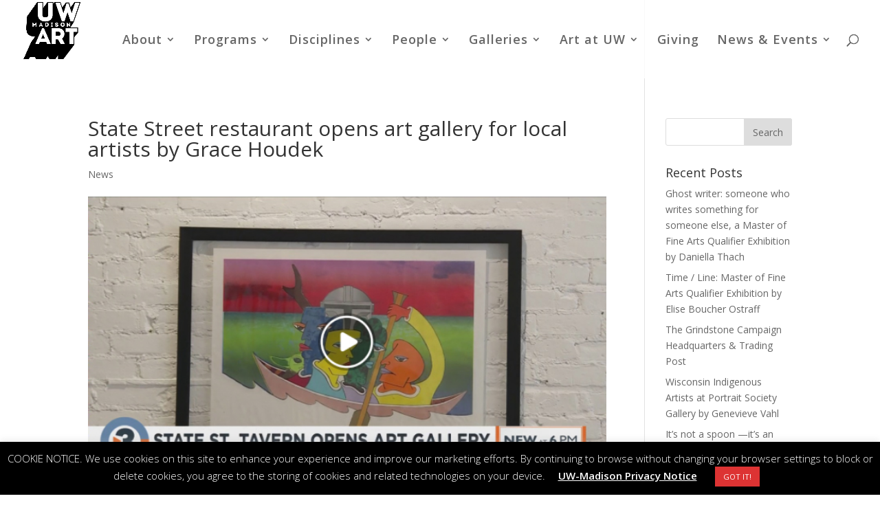

--- FILE ---
content_type: text/html; charset=UTF-8
request_url: https://art.wisc.edu/2021/05/15/state-street-restaurant-opens-art-gallery-for-local-artists-by-grace-houdek/
body_size: 69199
content:
<!DOCTYPE html>
<html lang="en-US">
<head>
	<meta charset="UTF-8" />
<meta http-equiv="X-UA-Compatible" content="IE=edge">
	<link rel="pingback" href="https://art.wisc.edu/xmlrpc.php" />

	<script type="text/javascript">
		document.documentElement.className = 'js';
	</script>

	<script>var et_site_url='https://art.wisc.edu';var et_post_id='15657';function et_core_page_resource_fallback(a,b){"undefined"===typeof b&&(b=a.sheet.cssRules&&0===a.sheet.cssRules.length);b&&(a.onerror=null,a.onload=null,a.href?a.href=et_site_url+"/?et_core_page_resource="+a.id+et_post_id:a.src&&(a.src=et_site_url+"/?et_core_page_resource="+a.id+et_post_id))}
</script><meta name='robots' content='index, follow, max-image-preview:large, max-snippet:-1, max-video-preview:-1' />

	<!-- This site is optimized with the Yoast SEO plugin v26.8 - https://yoast.com/product/yoast-seo-wordpress/ -->
	<title>State Street restaurant opens art gallery for local artists by Grace Houdek - UW ART</title>
	<link rel="canonical" href="https://art.wisc.edu/2021/05/15/state-street-restaurant-opens-art-gallery-for-local-artists-by-grace-houdek/" />
	<meta property="og:locale" content="en_US" />
	<meta property="og:type" content="article" />
	<meta property="og:title" content="State Street restaurant opens art gallery for local artists by Grace Houdek - UW ART" />
	<meta property="og:description" content="MADISON, Wis. — A state street tavern is transforming the building next door into an art gallery for local, young artists. 107 State Street, an upscale pub in downtown Madison, ...read more →" />
	<meta property="og:url" content="https://art.wisc.edu/2021/05/15/state-street-restaurant-opens-art-gallery-for-local-artists-by-grace-houdek/" />
	<meta property="og:site_name" content="UW ART" />
	<meta property="article:published_time" content="2021-05-15T17:00:48+00:00" />
	<meta property="article:modified_time" content="2024-10-04T14:34:47+00:00" />
	<meta property="og:image" content="https://merit-www.education.wisc.edu/artdev/wp-content/uploads/sites/3/2021/06/videostill.jpg" />
	<meta property="og:image:width" content="667" />
	<meta property="og:image:height" content="375" />
	<meta property="og:image:type" content="image/jpeg" />
	<meta name="author" content="sweep" />
	<meta name="twitter:card" content="summary_large_image" />
	<meta name="twitter:label1" content="Written by" />
	<meta name="twitter:data1" content="sweep" />
	<meta name="twitter:label2" content="Est. reading time" />
	<meta name="twitter:data2" content="1 minute" />
	<script type="application/ld+json" class="yoast-schema-graph">{"@context":"https://schema.org","@graph":[{"@type":"Article","@id":"https://art.wisc.edu/2021/05/15/state-street-restaurant-opens-art-gallery-for-local-artists-by-grace-houdek/#article","isPartOf":{"@id":"https://art.wisc.edu/2021/05/15/state-street-restaurant-opens-art-gallery-for-local-artists-by-grace-houdek/"},"author":{"name":"sweep","@id":"https://art.wisc.edu/#/schema/person/f84b79d67a788e48eeb5e23fe8521da9"},"headline":"State Street restaurant opens art gallery for local artists by Grace Houdek","datePublished":"2021-05-15T17:00:48+00:00","dateModified":"2024-10-04T14:34:47+00:00","mainEntityOfPage":{"@id":"https://art.wisc.edu/2021/05/15/state-street-restaurant-opens-art-gallery-for-local-artists-by-grace-houdek/"},"wordCount":222,"image":{"@id":"https://art.wisc.edu/2021/05/15/state-street-restaurant-opens-art-gallery-for-local-artists-by-grace-houdek/#primaryimage"},"thumbnailUrl":"https://merit-www.education.wisc.edu/artdev/wp-content/uploads/sites/3/2021/06/videostill.jpg","keywords":["Art Alumni","exhibition","Student Art","Undergrads"],"articleSection":["News"],"inLanguage":"en-US"},{"@type":"WebPage","@id":"https://art.wisc.edu/2021/05/15/state-street-restaurant-opens-art-gallery-for-local-artists-by-grace-houdek/","url":"https://art.wisc.edu/2021/05/15/state-street-restaurant-opens-art-gallery-for-local-artists-by-grace-houdek/","name":"State Street restaurant opens art gallery for local artists by Grace Houdek - UW ART","isPartOf":{"@id":"https://art.wisc.edu/#website"},"primaryImageOfPage":{"@id":"https://art.wisc.edu/2021/05/15/state-street-restaurant-opens-art-gallery-for-local-artists-by-grace-houdek/#primaryimage"},"image":{"@id":"https://art.wisc.edu/2021/05/15/state-street-restaurant-opens-art-gallery-for-local-artists-by-grace-houdek/#primaryimage"},"thumbnailUrl":"https://merit-www.education.wisc.edu/artdev/wp-content/uploads/sites/3/2021/06/videostill.jpg","datePublished":"2021-05-15T17:00:48+00:00","dateModified":"2024-10-04T14:34:47+00:00","author":{"@id":"https://art.wisc.edu/#/schema/person/f84b79d67a788e48eeb5e23fe8521da9"},"breadcrumb":{"@id":"https://art.wisc.edu/2021/05/15/state-street-restaurant-opens-art-gallery-for-local-artists-by-grace-houdek/#breadcrumb"},"inLanguage":"en-US","potentialAction":[{"@type":"ReadAction","target":["https://art.wisc.edu/2021/05/15/state-street-restaurant-opens-art-gallery-for-local-artists-by-grace-houdek/"]}]},{"@type":"ImageObject","inLanguage":"en-US","@id":"https://art.wisc.edu/2021/05/15/state-street-restaurant-opens-art-gallery-for-local-artists-by-grace-houdek/#primaryimage","url":"https://merit-www.education.wisc.edu/artdev/wp-content/uploads/sites/3/2021/06/videostill.jpg","contentUrl":"https://merit-www.education.wisc.edu/artdev/wp-content/uploads/sites/3/2021/06/videostill.jpg","width":667,"height":375,"caption":"Video still from the Channell 3000 News feature."},{"@type":"BreadcrumbList","@id":"https://art.wisc.edu/2021/05/15/state-street-restaurant-opens-art-gallery-for-local-artists-by-grace-houdek/#breadcrumb","itemListElement":[{"@type":"ListItem","position":1,"name":"Home","item":"https://merit-www.education.wisc.edu/artdev/"},{"@type":"ListItem","position":2,"name":"State Street restaurant opens art gallery for local artists by Grace Houdek"}]},{"@type":"WebSite","@id":"https://art.wisc.edu/#website","url":"https://art.wisc.edu/","name":"UW ART","description":"UW-Madison Art Department","potentialAction":[{"@type":"SearchAction","target":{"@type":"EntryPoint","urlTemplate":"https://art.wisc.edu/?s={search_term_string}"},"query-input":{"@type":"PropertyValueSpecification","valueRequired":true,"valueName":"search_term_string"}}],"inLanguage":"en-US"},{"@type":"Person","@id":"https://art.wisc.edu/#/schema/person/f84b79d67a788e48eeb5e23fe8521da9","name":"sweep","image":{"@type":"ImageObject","inLanguage":"en-US","@id":"https://art.wisc.edu/#/schema/person/image/","url":"https://secure.gravatar.com/avatar/48496d8f4f88216c0f6823d2ae97cbdfc59f59e6f3f4d5e91c5bbbfe0b494204?s=96&d=mm&r=g","contentUrl":"https://secure.gravatar.com/avatar/48496d8f4f88216c0f6823d2ae97cbdfc59f59e6f3f4d5e91c5bbbfe0b494204?s=96&d=mm&r=g","caption":"sweep"},"url":"https://art.wisc.edu/author/sweep/"}]}</script>
	<!-- / Yoast SEO plugin. -->


<link rel='dns-prefetch' href='//merit-www.education.wisc.edu' />
<link rel='dns-prefetch' href='//fonts.googleapis.com' />
<link rel="alternate" type="application/rss+xml" title="UW ART &raquo; Feed" href="https://art.wisc.edu/feed/" />
<link rel="alternate" type="application/rss+xml" title="UW ART &raquo; Comments Feed" href="https://art.wisc.edu/comments/feed/" />
<link rel="alternate" type="text/calendar" title="UW ART &raquo; iCal Feed" href="https://art.wisc.edu/events/?ical=1" />
<link rel="alternate" title="oEmbed (JSON)" type="application/json+oembed" href="https://art.wisc.edu/wp-json/oembed/1.0/embed?url=https%3A%2F%2Fart.wisc.edu%2F2021%2F05%2F15%2Fstate-street-restaurant-opens-art-gallery-for-local-artists-by-grace-houdek%2F" />
<link rel="alternate" title="oEmbed (XML)" type="text/xml+oembed" href="https://art.wisc.edu/wp-json/oembed/1.0/embed?url=https%3A%2F%2Fart.wisc.edu%2F2021%2F05%2F15%2Fstate-street-restaurant-opens-art-gallery-for-local-artists-by-grace-houdek%2F&#038;format=xml" />
<meta content="Divi v.4.9.10" name="generator"/><style id='wp-img-auto-sizes-contain-inline-css' type='text/css'>
img:is([sizes=auto i],[sizes^="auto," i]){contain-intrinsic-size:3000px 1500px}
/*# sourceURL=wp-img-auto-sizes-contain-inline-css */
</style>
<link rel='stylesheet' id='wp-block-library-css' href='https://art.wisc.edu/wp-includes/css/dist/block-library/style.min.css?ver=6.9' type='text/css' media='all' />
<style id='global-styles-inline-css' type='text/css'>
:root{--wp--preset--aspect-ratio--square: 1;--wp--preset--aspect-ratio--4-3: 4/3;--wp--preset--aspect-ratio--3-4: 3/4;--wp--preset--aspect-ratio--3-2: 3/2;--wp--preset--aspect-ratio--2-3: 2/3;--wp--preset--aspect-ratio--16-9: 16/9;--wp--preset--aspect-ratio--9-16: 9/16;--wp--preset--color--black: #000000;--wp--preset--color--cyan-bluish-gray: #abb8c3;--wp--preset--color--white: #ffffff;--wp--preset--color--pale-pink: #f78da7;--wp--preset--color--vivid-red: #cf2e2e;--wp--preset--color--luminous-vivid-orange: #ff6900;--wp--preset--color--luminous-vivid-amber: #fcb900;--wp--preset--color--light-green-cyan: #7bdcb5;--wp--preset--color--vivid-green-cyan: #00d084;--wp--preset--color--pale-cyan-blue: #8ed1fc;--wp--preset--color--vivid-cyan-blue: #0693e3;--wp--preset--color--vivid-purple: #9b51e0;--wp--preset--gradient--vivid-cyan-blue-to-vivid-purple: linear-gradient(135deg,rgb(6,147,227) 0%,rgb(155,81,224) 100%);--wp--preset--gradient--light-green-cyan-to-vivid-green-cyan: linear-gradient(135deg,rgb(122,220,180) 0%,rgb(0,208,130) 100%);--wp--preset--gradient--luminous-vivid-amber-to-luminous-vivid-orange: linear-gradient(135deg,rgb(252,185,0) 0%,rgb(255,105,0) 100%);--wp--preset--gradient--luminous-vivid-orange-to-vivid-red: linear-gradient(135deg,rgb(255,105,0) 0%,rgb(207,46,46) 100%);--wp--preset--gradient--very-light-gray-to-cyan-bluish-gray: linear-gradient(135deg,rgb(238,238,238) 0%,rgb(169,184,195) 100%);--wp--preset--gradient--cool-to-warm-spectrum: linear-gradient(135deg,rgb(74,234,220) 0%,rgb(151,120,209) 20%,rgb(207,42,186) 40%,rgb(238,44,130) 60%,rgb(251,105,98) 80%,rgb(254,248,76) 100%);--wp--preset--gradient--blush-light-purple: linear-gradient(135deg,rgb(255,206,236) 0%,rgb(152,150,240) 100%);--wp--preset--gradient--blush-bordeaux: linear-gradient(135deg,rgb(254,205,165) 0%,rgb(254,45,45) 50%,rgb(107,0,62) 100%);--wp--preset--gradient--luminous-dusk: linear-gradient(135deg,rgb(255,203,112) 0%,rgb(199,81,192) 50%,rgb(65,88,208) 100%);--wp--preset--gradient--pale-ocean: linear-gradient(135deg,rgb(255,245,203) 0%,rgb(182,227,212) 50%,rgb(51,167,181) 100%);--wp--preset--gradient--electric-grass: linear-gradient(135deg,rgb(202,248,128) 0%,rgb(113,206,126) 100%);--wp--preset--gradient--midnight: linear-gradient(135deg,rgb(2,3,129) 0%,rgb(40,116,252) 100%);--wp--preset--font-size--small: 13px;--wp--preset--font-size--medium: 20px;--wp--preset--font-size--large: 36px;--wp--preset--font-size--x-large: 42px;--wp--preset--spacing--20: 0.44rem;--wp--preset--spacing--30: 0.67rem;--wp--preset--spacing--40: 1rem;--wp--preset--spacing--50: 1.5rem;--wp--preset--spacing--60: 2.25rem;--wp--preset--spacing--70: 3.38rem;--wp--preset--spacing--80: 5.06rem;--wp--preset--shadow--natural: 6px 6px 9px rgba(0, 0, 0, 0.2);--wp--preset--shadow--deep: 12px 12px 50px rgba(0, 0, 0, 0.4);--wp--preset--shadow--sharp: 6px 6px 0px rgba(0, 0, 0, 0.2);--wp--preset--shadow--outlined: 6px 6px 0px -3px rgb(255, 255, 255), 6px 6px rgb(0, 0, 0);--wp--preset--shadow--crisp: 6px 6px 0px rgb(0, 0, 0);}:where(.is-layout-flex){gap: 0.5em;}:where(.is-layout-grid){gap: 0.5em;}body .is-layout-flex{display: flex;}.is-layout-flex{flex-wrap: wrap;align-items: center;}.is-layout-flex > :is(*, div){margin: 0;}body .is-layout-grid{display: grid;}.is-layout-grid > :is(*, div){margin: 0;}:where(.wp-block-columns.is-layout-flex){gap: 2em;}:where(.wp-block-columns.is-layout-grid){gap: 2em;}:where(.wp-block-post-template.is-layout-flex){gap: 1.25em;}:where(.wp-block-post-template.is-layout-grid){gap: 1.25em;}.has-black-color{color: var(--wp--preset--color--black) !important;}.has-cyan-bluish-gray-color{color: var(--wp--preset--color--cyan-bluish-gray) !important;}.has-white-color{color: var(--wp--preset--color--white) !important;}.has-pale-pink-color{color: var(--wp--preset--color--pale-pink) !important;}.has-vivid-red-color{color: var(--wp--preset--color--vivid-red) !important;}.has-luminous-vivid-orange-color{color: var(--wp--preset--color--luminous-vivid-orange) !important;}.has-luminous-vivid-amber-color{color: var(--wp--preset--color--luminous-vivid-amber) !important;}.has-light-green-cyan-color{color: var(--wp--preset--color--light-green-cyan) !important;}.has-vivid-green-cyan-color{color: var(--wp--preset--color--vivid-green-cyan) !important;}.has-pale-cyan-blue-color{color: var(--wp--preset--color--pale-cyan-blue) !important;}.has-vivid-cyan-blue-color{color: var(--wp--preset--color--vivid-cyan-blue) !important;}.has-vivid-purple-color{color: var(--wp--preset--color--vivid-purple) !important;}.has-black-background-color{background-color: var(--wp--preset--color--black) !important;}.has-cyan-bluish-gray-background-color{background-color: var(--wp--preset--color--cyan-bluish-gray) !important;}.has-white-background-color{background-color: var(--wp--preset--color--white) !important;}.has-pale-pink-background-color{background-color: var(--wp--preset--color--pale-pink) !important;}.has-vivid-red-background-color{background-color: var(--wp--preset--color--vivid-red) !important;}.has-luminous-vivid-orange-background-color{background-color: var(--wp--preset--color--luminous-vivid-orange) !important;}.has-luminous-vivid-amber-background-color{background-color: var(--wp--preset--color--luminous-vivid-amber) !important;}.has-light-green-cyan-background-color{background-color: var(--wp--preset--color--light-green-cyan) !important;}.has-vivid-green-cyan-background-color{background-color: var(--wp--preset--color--vivid-green-cyan) !important;}.has-pale-cyan-blue-background-color{background-color: var(--wp--preset--color--pale-cyan-blue) !important;}.has-vivid-cyan-blue-background-color{background-color: var(--wp--preset--color--vivid-cyan-blue) !important;}.has-vivid-purple-background-color{background-color: var(--wp--preset--color--vivid-purple) !important;}.has-black-border-color{border-color: var(--wp--preset--color--black) !important;}.has-cyan-bluish-gray-border-color{border-color: var(--wp--preset--color--cyan-bluish-gray) !important;}.has-white-border-color{border-color: var(--wp--preset--color--white) !important;}.has-pale-pink-border-color{border-color: var(--wp--preset--color--pale-pink) !important;}.has-vivid-red-border-color{border-color: var(--wp--preset--color--vivid-red) !important;}.has-luminous-vivid-orange-border-color{border-color: var(--wp--preset--color--luminous-vivid-orange) !important;}.has-luminous-vivid-amber-border-color{border-color: var(--wp--preset--color--luminous-vivid-amber) !important;}.has-light-green-cyan-border-color{border-color: var(--wp--preset--color--light-green-cyan) !important;}.has-vivid-green-cyan-border-color{border-color: var(--wp--preset--color--vivid-green-cyan) !important;}.has-pale-cyan-blue-border-color{border-color: var(--wp--preset--color--pale-cyan-blue) !important;}.has-vivid-cyan-blue-border-color{border-color: var(--wp--preset--color--vivid-cyan-blue) !important;}.has-vivid-purple-border-color{border-color: var(--wp--preset--color--vivid-purple) !important;}.has-vivid-cyan-blue-to-vivid-purple-gradient-background{background: var(--wp--preset--gradient--vivid-cyan-blue-to-vivid-purple) !important;}.has-light-green-cyan-to-vivid-green-cyan-gradient-background{background: var(--wp--preset--gradient--light-green-cyan-to-vivid-green-cyan) !important;}.has-luminous-vivid-amber-to-luminous-vivid-orange-gradient-background{background: var(--wp--preset--gradient--luminous-vivid-amber-to-luminous-vivid-orange) !important;}.has-luminous-vivid-orange-to-vivid-red-gradient-background{background: var(--wp--preset--gradient--luminous-vivid-orange-to-vivid-red) !important;}.has-very-light-gray-to-cyan-bluish-gray-gradient-background{background: var(--wp--preset--gradient--very-light-gray-to-cyan-bluish-gray) !important;}.has-cool-to-warm-spectrum-gradient-background{background: var(--wp--preset--gradient--cool-to-warm-spectrum) !important;}.has-blush-light-purple-gradient-background{background: var(--wp--preset--gradient--blush-light-purple) !important;}.has-blush-bordeaux-gradient-background{background: var(--wp--preset--gradient--blush-bordeaux) !important;}.has-luminous-dusk-gradient-background{background: var(--wp--preset--gradient--luminous-dusk) !important;}.has-pale-ocean-gradient-background{background: var(--wp--preset--gradient--pale-ocean) !important;}.has-electric-grass-gradient-background{background: var(--wp--preset--gradient--electric-grass) !important;}.has-midnight-gradient-background{background: var(--wp--preset--gradient--midnight) !important;}.has-small-font-size{font-size: var(--wp--preset--font-size--small) !important;}.has-medium-font-size{font-size: var(--wp--preset--font-size--medium) !important;}.has-large-font-size{font-size: var(--wp--preset--font-size--large) !important;}.has-x-large-font-size{font-size: var(--wp--preset--font-size--x-large) !important;}
/*# sourceURL=global-styles-inline-css */
</style>

<style id='classic-theme-styles-inline-css' type='text/css'>
/*! This file is auto-generated */
.wp-block-button__link{color:#fff;background-color:#32373c;border-radius:9999px;box-shadow:none;text-decoration:none;padding:calc(.667em + 2px) calc(1.333em + 2px);font-size:1.125em}.wp-block-file__button{background:#32373c;color:#fff;text-decoration:none}
/*# sourceURL=/wp-includes/css/classic-themes.min.css */
</style>
<link rel='stylesheet' id='cookie-law-info-css' href='https://art.wisc.edu/wp-content/plugins/cookie-law-info/legacy/public/css/cookie-law-info-public.css?ver=3.3.9.1' type='text/css' media='all' />
<link rel='stylesheet' id='cookie-law-info-gdpr-css' href='https://art.wisc.edu/wp-content/plugins/cookie-law-info/legacy/public/css/cookie-law-info-gdpr.css?ver=3.3.9.1' type='text/css' media='all' />
<link rel='stylesheet' id='social-widget-css' href='https://art.wisc.edu/wp-content/plugins/social-media-widget/social_widget.css?ver=6.9' type='text/css' media='all' />
<link rel='stylesheet' id='mc4wp-form-themes-css' href='https://art.wisc.edu/wp-content/plugins/mailchimp-for-wp/assets/css/form-themes.css?ver=4.11.1' type='text/css' media='all' />
<link rel='stylesheet' id='divi-style-css' href='https://art.wisc.edu/wp-content/themes/Divi/style.css?ver=4.9.10' type='text/css' media='all' />
<link rel='stylesheet' id='et-builder-googlefonts-cached-css' href='https://fonts.googleapis.com/css?family=Open+Sans:300,300italic,regular,italic,600,600italic,700,700italic,800,800italic&#038;subset=cyrillic,greek,vietnamese,latin,greek-ext,latin-ext,cyrillic-ext&#038;display=swap' type='text/css' media='all' />
<script type="text/javascript" src="https://art.wisc.edu/wp-includes/js/jquery/jquery.min.js?ver=3.7.1" id="jquery-core-js"></script>
<script type="text/javascript" src="https://art.wisc.edu/wp-includes/js/jquery/jquery-migrate.min.js?ver=3.4.1" id="jquery-migrate-js"></script>
<script type="text/javascript" id="cookie-law-info-js-extra">
/* <![CDATA[ */
var Cli_Data = {"nn_cookie_ids":[],"cookielist":[],"non_necessary_cookies":[],"ccpaEnabled":"","ccpaRegionBased":"","ccpaBarEnabled":"","strictlyEnabled":["necessary","obligatoire"],"ccpaType":"gdpr","js_blocking":"","custom_integration":"","triggerDomRefresh":"","secure_cookies":""};
var cli_cookiebar_settings = {"animate_speed_hide":"500","animate_speed_show":"500","background":"#000000","border":"#b1a6a6c2","border_on":"","button_1_button_colour":"#dd3333","button_1_button_hover":"#b12929","button_1_link_colour":"#fff","button_1_as_button":"1","button_1_new_win":"","button_2_button_colour":"#333","button_2_button_hover":"#292929","button_2_link_colour":"#ffffff","button_2_as_button":"","button_2_hidebar":"","button_3_button_colour":"#000","button_3_button_hover":"#000000","button_3_link_colour":"#fff","button_3_as_button":"1","button_3_new_win":"","button_4_button_colour":"#000","button_4_button_hover":"#000000","button_4_link_colour":"#62a329","button_4_as_button":"","button_7_button_colour":"#61a229","button_7_button_hover":"#4e8221","button_7_link_colour":"#fff","button_7_as_button":"1","button_7_new_win":"","font_family":"inherit","header_fix":"","notify_animate_hide":"1","notify_animate_show":"","notify_div_id":"#cookie-law-info-bar","notify_position_horizontal":"right","notify_position_vertical":"bottom","scroll_close":"","scroll_close_reload":"","accept_close_reload":"","reject_close_reload":"","showagain_tab":"","showagain_background":"#fff","showagain_border":"#000","showagain_div_id":"#cookie-law-info-again","showagain_x_position":"100px","text":"#ffffff","show_once_yn":"","show_once":"10000","logging_on":"","as_popup":"","popup_overlay":"1","bar_heading_text":"","cookie_bar_as":"banner","popup_showagain_position":"bottom-right","widget_position":"left"};
var log_object = {"ajax_url":"https://art.wisc.edu/wp-admin/admin-ajax.php"};
//# sourceURL=cookie-law-info-js-extra
/* ]]> */
</script>
<script type="text/javascript" src="https://art.wisc.edu/wp-content/plugins/cookie-law-info/legacy/public/js/cookie-law-info-public.js?ver=3.3.9.1" id="cookie-law-info-js"></script>
<link rel="https://api.w.org/" href="https://art.wisc.edu/wp-json/" /><link rel="alternate" title="JSON" type="application/json" href="https://art.wisc.edu/wp-json/wp/v2/posts/15657" /><link rel="EditURI" type="application/rsd+xml" title="RSD" href="https://art.wisc.edu/xmlrpc.php?rsd" />
<meta name="generator" content="WordPress 6.9" />
<link rel='shortlink' href='https://art.wisc.edu/?p=15657' />
<script src='https://merit-www.education.wisc.edu/?dm=40d783cc6f790e59005c2184c4625caf&amp;action=load&amp;blogid=3&amp;siteid=1&amp;t=1639154466&amp;back=https%3A%2F%2Fart.wisc.edu%2F2021%2F05%2F15%2Fstate-street-restaurant-opens-art-gallery-for-local-artists-by-grace-houdek%2F' type='text/javascript'></script><meta name="tec-api-version" content="v1"><meta name="tec-api-origin" content="https://art.wisc.edu"><link rel="alternate" href="https://art.wisc.edu/wp-json/tribe/events/v1/" /><link rel="preload" href="https://art.wisc.edu/wp-content/themes/Divi/core/admin/fonts/modules.ttf" as="font" crossorigin="anonymous"><meta name="viewport" content="width=device-width, initial-scale=1.0, maximum-scale=1.0, user-scalable=0" /><link rel="icon" href="https://merit-www.education.wisc.edu/artdev/wp-content/uploads/sites/3/2018/09/cropped-LOGOSQUAREjpgSm-32x32.jpg" sizes="32x32" />
<link rel="icon" href="https://merit-www.education.wisc.edu/artdev/wp-content/uploads/sites/3/2018/09/cropped-LOGOSQUAREjpgSm-192x192.jpg" sizes="192x192" />
<link rel="apple-touch-icon" href="https://merit-www.education.wisc.edu/artdev/wp-content/uploads/sites/3/2018/09/cropped-LOGOSQUAREjpgSm-180x180.jpg" />
<meta name="msapplication-TileImage" content="https://merit-www.education.wisc.edu/artdev/wp-content/uploads/sites/3/2018/09/cropped-LOGOSQUAREjpgSm-270x270.jpg" />
<link rel="stylesheet" id="et-divi-customizer-global-cached-inline-styles" href="https://merit-www.education.wisc.edu/artdev/wp-content/et-cache/1/3/global/et-divi-customizer-global-17683345132252.min.css" onerror="et_core_page_resource_fallback(this, true)" onload="et_core_page_resource_fallback(this)" /></head>
<body class="wp-singular post-template-default single single-post postid-15657 single-format-image wp-theme-Divi et_divi_builder tribe-no-js et_pb_button_helper_class et_transparent_nav et_fullwidth_nav et_fixed_nav et_show_nav et_pb_show_title et_primary_nav_dropdown_animation_fade et_secondary_nav_dropdown_animation_fade et_header_style_left et_pb_footer_columns4 et_cover_background et_pb_gutter osx et_pb_gutters3 et_smooth_scroll et_right_sidebar et_divi_theme et-db et_minified_js et_minified_css">
	<div id="page-container">

	
	
			<header id="main-header" data-height-onload="100">
			<div class="container clearfix et_menu_container">
							<div class="logo_container">
					<span class="logo_helper"></span>
					<a href="https://art.wisc.edu/">
						<img src="https://merit-www.education.wisc.edu/artdev/wp-content/uploads/sites/3/2021/12/LOGODROPPEDCOLOR2-website-1.png" width="650" height="650" alt="UW ART" id="logo" data-height-percentage="95" />
					</a>
				</div>
							<div id="et-top-navigation" data-height="100" data-fixed-height="85">
											<nav id="top-menu-nav">
						<ul id="top-menu" class="nav"><li id="menu-item-1349" class="menu-item menu-item-type-custom menu-item-object-custom menu-item-has-children menu-item-1349"><a href="#">About</a>
<ul class="sub-menu">
	<li id="menu-item-1376" class="menu-item menu-item-type-post_type menu-item-object-page menu-item-1376"><a href="https://art.wisc.edu/about/overview/">Overview</a></li>
	<li id="menu-item-10219" class="menu-item menu-item-type-post_type menu-item-object-page menu-item-10219"><a href="https://art.wisc.edu/about/locations-hours-tours/">Locations, Hours &amp; Tours</a></li>
	<li id="menu-item-1389" class="menu-item menu-item-type-post_type menu-item-object-page menu-item-1389"><a href="https://art.wisc.edu/about/facilities/">Facilities</a></li>
	<li id="menu-item-6573" class="menu-item menu-item-type-post_type menu-item-object-page menu-item-6573"><a href="https://art.wisc.edu/art-at-uw/connect-with-art/">Connect with Art</a></li>
</ul>
</li>
<li id="menu-item-1392" class="menu-item menu-item-type-custom menu-item-object-custom menu-item-has-children menu-item-1392"><a href="#">Programs</a>
<ul class="sub-menu">
	<li id="menu-item-1394" class="menu-item menu-item-type-post_type menu-item-object-page menu-item-1394"><a href="https://art.wisc.edu/undergraduate/">Undergraduate</a></li>
	<li id="menu-item-1393" class="menu-item menu-item-type-post_type menu-item-object-page menu-item-1393"><a href="https://art.wisc.edu/graduate/">Graduate</a></li>
	<li id="menu-item-21750" class="menu-item menu-item-type-post_type menu-item-object-page menu-item-21750"><a href="https://art.wisc.edu/public-programs/">Colloquium</a></li>
	<li id="menu-item-5081" class="menu-item menu-item-type-post_type menu-item-object-page menu-item-5081"><a href="https://art.wisc.edu/online-courses/">Online Courses</a></li>
	<li id="menu-item-7540" class="menu-item menu-item-type-post_type menu-item-object-page menu-item-7540"><a href="https://art.wisc.edu/k-12-school-programs/">K-12 School Programs</a></li>
	<li id="menu-item-1396" class="menu-item menu-item-type-post_type menu-item-object-page menu-item-1396"><a href="https://art.wisc.edu/special-students/">Special Students</a></li>
	<li id="menu-item-5871" class="menu-item menu-item-type-post_type menu-item-object-page menu-item-5871"><a href="https://art.wisc.edu/programs/viewbook/">Studio Arts Program Viewbook</a></li>
</ul>
</li>
<li id="menu-item-1489" class="menu-item menu-item-type-post_type menu-item-object-page menu-item-has-children menu-item-1489"><a href="https://art.wisc.edu/media-disciplines/">Disciplines</a>
<ul class="sub-menu">
	<li id="menu-item-6950" class="menu-item menu-item-type-post_type menu-item-object-page menu-item-6950"><a href="https://art.wisc.edu/media-disciplines/graphic-design/">Graphic Design</a></li>
	<li id="menu-item-6949" class="menu-item menu-item-type-post_type menu-item-object-page menu-item-6949"><a href="https://art.wisc.edu/media-disciplines/printmaking/">Printmaking, Book Art &amp; Paper</a></li>
	<li id="menu-item-22862" class="menu-item menu-item-type-post_type menu-item-object-page menu-item-22862"><a href="https://art.wisc.edu/media-disciplines/photography/">Photography</a></li>
	<li id="menu-item-6951" class="menu-item menu-item-type-post_type menu-item-object-page menu-item-6951"><a href="https://art.wisc.edu/media-disciplines/drawing-painting/">Drawing &amp; Painting</a></li>
	<li id="menu-item-6952" class="menu-item menu-item-type-post_type menu-item-object-page menu-item-6952"><a href="https://art.wisc.edu/media-disciplines/3d/">Contemporary 3D Practices</a></li>
	<li id="menu-item-22861" class="menu-item menu-item-type-post_type menu-item-object-page menu-item-22861"><a href="https://art.wisc.edu/media-disciplines/intermedia-arts/">Intermedia Arts</a></li>
	<li id="menu-item-22860" class="menu-item menu-item-type-post_type menu-item-object-page menu-item-22860"><a href="https://art.wisc.edu/media-disciplines/foundations/">Foundations</a></li>
	<li id="menu-item-6957" class="menu-item menu-item-type-post_type menu-item-object-page menu-item-6957"><a href="https://art.wisc.edu/media-disciplines/art-education/">Art Education</a></li>
	<li id="menu-item-6955" class="menu-item menu-item-type-post_type menu-item-object-page menu-item-6955"><a href="https://art.wisc.edu/media-disciplines/social-practices/">Social Practices &amp; Community Engagement</a></li>
	<li id="menu-item-6954" class="menu-item menu-item-type-post_type menu-item-object-page menu-item-6954"><a href="https://art.wisc.edu/media-disciplines/special-topics/">Special Topics &amp; Seminars</a></li>
</ul>
</li>
<li id="menu-item-1511" class="menu-item menu-item-type-custom menu-item-object-custom menu-item-has-children menu-item-1511"><a href="#">People</a>
<ul class="sub-menu">
	<li id="menu-item-21867" class="menu-item menu-item-type-post_type menu-item-object-page menu-item-21867"><a href="https://art.wisc.edu/people/faculty/">Faculty</a></li>
	<li id="menu-item-4798" class="menu-item menu-item-type-post_type menu-item-object-page menu-item-4798"><a href="https://art.wisc.edu/people/graduate-students/">Graduate Students</a></li>
	<li id="menu-item-1444" class="menu-item menu-item-type-post_type menu-item-object-page menu-item-1444"><a href="https://art.wisc.edu/people/administrative-staff/">Administrative Staff</a></li>
	<li id="menu-item-1003" class="menu-item menu-item-type-post_type menu-item-object-page menu-item-1003"><a href="https://art.wisc.edu/people/board-of-visitors/">Board of Visitors</a></li>
</ul>
</li>
<li id="menu-item-1452" class="menu-item menu-item-type-custom menu-item-object-custom menu-item-has-children menu-item-1452"><a href="#">Galleries</a>
<ul class="sub-menu">
	<li id="menu-item-1451" class="menu-item menu-item-type-post_type menu-item-object-page menu-item-1451"><a href="https://art.wisc.edu/galleries/gallery-7/">Gallery 7</a></li>
	<li id="menu-item-1456" class="menu-item menu-item-type-post_type menu-item-object-page menu-item-1456"><a href="https://art.wisc.edu/galleries/art-lofts-gallery/">Art Lofts Gallery</a></li>
	<li id="menu-item-10269" class="menu-item menu-item-type-post_type menu-item-object-page menu-item-10269"><a href="https://art.wisc.edu/galleries/backspace-gallery/">Backspace Gallery</a></li>
	<li id="menu-item-1460" class="menu-item menu-item-type-post_type menu-item-object-page menu-item-1460"><a href="https://art.wisc.edu/galleries/gelsy-verna-project-space/">Gelsy Verna Project Space</a></li>
	<li id="menu-item-21556" class="menu-item menu-item-type-post_type menu-item-object-page menu-item-21556"><a href="https://art.wisc.edu/galleries/galleries-exhibition-schedule/">Galleries Exhibition Schedule</a></li>
	<li id="menu-item-6292" class="menu-item menu-item-type-custom menu-item-object-custom menu-item-6292"><a href="https://galleryguide.arts.wisc.edu/Search/">UW-Madison Gallery Guide</a></li>
	<li id="menu-item-1466" class="menu-item menu-item-type-post_type menu-item-object-page menu-item-1466"><a href="https://art.wisc.edu/galleries/graduate-student-work/">Graduate Student Work</a></li>
	<li id="menu-item-1465" class="menu-item menu-item-type-post_type menu-item-object-page menu-item-1465"><a href="https://art.wisc.edu/galleries/undergraduate-student-work/">Undergraduate Student Work</a></li>
</ul>
</li>
<li id="menu-item-1673" class="menu-item menu-item-type-custom menu-item-object-custom menu-item-has-children menu-item-1673"><a href="#">Art at UW</a>
<ul class="sub-menu">
	<li id="menu-item-4517" class="menu-item menu-item-type-post_type menu-item-object-page menu-item-4517"><a href="https://art.wisc.edu/art-at-uw/connect-with-art/">Connect with Art</a></li>
	<li id="menu-item-21749" class="menu-item menu-item-type-post_type menu-item-object-page menu-item-21749"><a href="https://art.wisc.edu/public-programs/">Colloquium</a></li>
	<li id="menu-item-1670" class="menu-item menu-item-type-post_type menu-item-object-page menu-item-1670"><a href="https://art.wisc.edu/art-at-uw/student-orgs/">Student Organizations</a></li>
	<li id="menu-item-1669" class="menu-item menu-item-type-post_type menu-item-object-page menu-item-1669"><a href="https://art.wisc.edu/art-at-uw/internships-and-research/">Internships &amp; Research</a></li>
	<li id="menu-item-1672" class="menu-item menu-item-type-post_type menu-item-object-page menu-item-1672"><a href="https://art.wisc.edu/art-at-uw/local-arts/">Local Arts</a></li>
	<li id="menu-item-4220" class="menu-item menu-item-type-custom menu-item-object-custom menu-item-4220"><a href="https://artsdivision.wisc.edu/">Division of the Arts</a></li>
	<li id="menu-item-9250" class="menu-item menu-item-type-custom menu-item-object-custom menu-item-9250"><a href="https://publicart.wisc.edu/">Public Art at UW-Madison</a></li>
	<li id="menu-item-9249" class="menu-item menu-item-type-custom menu-item-object-custom menu-item-9249"><a href="https://artexchange.wisc.edu/">Campus Art Exchange</a></li>
</ul>
</li>
<li id="menu-item-939" class="menu-item menu-item-type-post_type menu-item-object-page menu-item-939"><a href="https://art.wisc.edu/giving/">Giving</a></li>
<li id="menu-item-1608" class="menu-item menu-item-type-custom menu-item-object-custom menu-item-has-children menu-item-1608"><a href="#">News &amp; Events</a>
<ul class="sub-menu">
	<li id="menu-item-1684" class="menu-item menu-item-type-taxonomy menu-item-object-category current-post-ancestor current-menu-parent current-post-parent menu-item-1684"><a href="https://art.wisc.edu/category/news/">Recent News</a></li>
	<li id="menu-item-1683" class="menu-item menu-item-type-taxonomy menu-item-object-category menu-item-1683"><a href="https://art.wisc.edu/category/events/">Events</a></li>
	<li id="menu-item-21748" class="menu-item menu-item-type-post_type menu-item-object-page menu-item-21748"><a href="https://art.wisc.edu/public-programs/">Colloquium</a></li>
	<li id="menu-item-3791" class="menu-item menu-item-type-taxonomy menu-item-object-post_tag menu-item-3791"><a href="https://art.wisc.edu/tag/art-alumni/">Alumni Achievements</a></li>
	<li id="menu-item-2120" class="menu-item menu-item-type-custom menu-item-object-custom menu-item-2120"><a href="http://us7.campaign-archive2.com/home/?u=78186c9bdc6c410ea5501d3b5&#038;id=35cb6780f3">Newsletter</a></li>
</ul>
</li>
</ul>						</nav>
					
					
					
										<div id="et_top_search">
						<span id="et_search_icon"></span>
					</div>
					
					<div id="et_mobile_nav_menu">
				<div class="mobile_nav closed">
					<span class="select_page">Select Page</span>
					<span class="mobile_menu_bar mobile_menu_bar_toggle"></span>
				</div>
			</div>				</div> <!-- #et-top-navigation -->
			</div> <!-- .container -->
			<div class="et_search_outer">
				<div class="container et_search_form_container">
					<form role="search" method="get" class="et-search-form" action="https://art.wisc.edu/">
					<input type="search" class="et-search-field" placeholder="Search &hellip;" value="" name="s" title="Search for:" />					</form>
					<span class="et_close_search_field"></span>
				</div>
			</div>
		</header> <!-- #main-header -->
			<div id="et-main-area">
	
<div id="main-content">
		<div class="container">
		<div id="content-area" class="clearfix">
			<div id="left-area">
											<article id="post-15657" class="et_pb_post post-15657 post type-post status-publish format-image has-post-thumbnail hentry category-news tag-art-alumni tag-exhibition tag-student-art tag-undergrads post_format-post-format-image">
											<div class="et_post_meta_wrapper">
							<h1 class="entry-title">State Street restaurant opens art gallery for local artists by Grace Houdek</h1>

						<p class="post-meta"><a href="https://art.wisc.edu/category/news/" rel="category tag">News</a></p><img src="https://merit-www.education.wisc.edu/artdev/wp-content/uploads/sites/3/2021/06/videostill.jpg" alt="Video still from the Channell 3000 News feature." class="" width="1080" height="675" />
												</div> <!-- .et_post_meta_wrapper -->
				
					<div class="entry-content">
					<div class="lee-article-text">
<div class="article-text">
<div class="lee-article-text first-p">
<div class="lee-article-text first-p">
<div class="lee-article-text first-p">
<div class="lee-article-text first-p">
<p>MADISON, Wis. — A state street tavern is transforming the building next door into an art gallery for local, young artists.</p>
<p><a href="https://www.channel3000.com/the-state-of-restaurant-107-state/">107 State Street</a>, an upscale pub in downtown Madison, is expanding their space.</p>
<p>Instead of serving their regular burgers and cocktails, the building will be used to display art made by local creators.</p>
<p>“As we continued to go through with working for more community outreach, we decided that a gallery of some sort would be good for the space and good for the community as well,” said Nathan Mergen, chef owner of <a href="https://www.channel3000.com/the-state-of-restaurant-107-state/">107 State</a>.</p>
<p>In the second half of 2020, more than 30 businesses on State Street closed down due to the pandemic. ‘Shoo’, a shoe store located at 109 State Street, is one of those 30 businesses.</p>
<p>Now, 109 State will be used as the public space to showcase exhibits and art work.</p>
<p>Artists say it has been hard finding a place to show their work.</p>
<p>“It’s nice to finally have a gallery space where we can all collab and out our artwork on display,” said art curator, Adam Villegas.</p>
<p>The two-story building will be home to both solo and collaborative work.</p>
<p>The gallery is currently displaying the exhibit “The Burden of Reality” done by Paulina Eguino and Tony Torres.</p>
</div>
</div>
</div>
</div>
</div>
</div>
<h1 style="text-align: center;color: #2ea3f2"><strong><a href="https://www.channel3000.com/state-street-restaurant-opens-art-gallery-for-local-artists/" target="_blank" rel="noopener noreferrer">See more at the Channel 3000</a></strong></h1>
					</div> <!-- .entry-content -->
					<div class="et_post_meta_wrapper">
										</div> <!-- .et_post_meta_wrapper -->
				</article> <!-- .et_pb_post -->

						</div> <!-- #left-area -->

				<div id="sidebar">
		<div id="search-2" class="et_pb_widget widget_search"><form role="search" method="get" id="searchform" class="searchform" action="https://art.wisc.edu/">
				<div>
					<label class="screen-reader-text" for="s">Search for:</label>
					<input type="text" value="" name="s" id="s" />
					<input type="submit" id="searchsubmit" value="Search" />
				</div>
			</form></div> <!-- end .et_pb_widget -->
		<div id="recent-posts-2" class="et_pb_widget widget_recent_entries">
		<h4 class="widgettitle">Recent Posts</h4>
		<ul>
											<li>
					<a href="https://art.wisc.edu/2026/01/22/ghost-writer-someone-who-writes-something-for-someone-else-a-master-of-fine-arts-qualifier-exhibition-by-daniella-thach/">Ghost writer: someone who writes something for someone else, a Master of Fine Arts Qualifier Exhibition by Daniella Thach</a>
									</li>
											<li>
					<a href="https://art.wisc.edu/2026/01/22/time-line-mfa-qualifier-exhibition-by-elise-boucher-ostraff/">Time / Line: Master of Fine Arts Qualifier Exhibition by Elise Boucher Ostraff</a>
									</li>
											<li>
					<a href="https://art.wisc.edu/2026/01/19/the-grindstone-campaign-headquarters-and-trading-post/">The Grindstone Campaign Headquarters &amp; Trading Post</a>
									</li>
											<li>
					<a href="https://art.wisc.edu/2025/12/10/wisconsin-indigenous-artists-at-portrait-society-gallery-by-genevieve-vahl/">Wisconsin Indigenous Artists at Portrait Society Gallery by Genevieve Vahl</a>
									</li>
											<li>
					<a href="https://art.wisc.edu/2025/12/09/its-not-a-spoon-its-an-introduction-to-wood-by-dylan-brogan/">It’s not a spoon —it’s an introduction to wood by Dylan Brogan</a>
									</li>
					</ul>

		</div> <!-- end .et_pb_widget --><div id="archives-2" class="et_pb_widget widget_archive"><h4 class="widgettitle">Archives</h4>		<label class="screen-reader-text" for="archives-dropdown-2">Archives</label>
		<select id="archives-dropdown-2" name="archive-dropdown">
			
			<option value="">Select Month</option>
				<option value='https://art.wisc.edu/2026/01/'> January 2026 </option>
	<option value='https://art.wisc.edu/2025/12/'> December 2025 </option>
	<option value='https://art.wisc.edu/2025/11/'> November 2025 </option>
	<option value='https://art.wisc.edu/2025/10/'> October 2025 </option>
	<option value='https://art.wisc.edu/2025/09/'> September 2025 </option>
	<option value='https://art.wisc.edu/2025/08/'> August 2025 </option>
	<option value='https://art.wisc.edu/2025/07/'> July 2025 </option>
	<option value='https://art.wisc.edu/2025/06/'> June 2025 </option>
	<option value='https://art.wisc.edu/2025/05/'> May 2025 </option>
	<option value='https://art.wisc.edu/2025/04/'> April 2025 </option>
	<option value='https://art.wisc.edu/2025/03/'> March 2025 </option>
	<option value='https://art.wisc.edu/2025/02/'> February 2025 </option>
	<option value='https://art.wisc.edu/2025/01/'> January 2025 </option>
	<option value='https://art.wisc.edu/2024/12/'> December 2024 </option>
	<option value='https://art.wisc.edu/2024/11/'> November 2024 </option>
	<option value='https://art.wisc.edu/2024/10/'> October 2024 </option>
	<option value='https://art.wisc.edu/2024/09/'> September 2024 </option>
	<option value='https://art.wisc.edu/2024/08/'> August 2024 </option>
	<option value='https://art.wisc.edu/2024/07/'> July 2024 </option>
	<option value='https://art.wisc.edu/2024/06/'> June 2024 </option>
	<option value='https://art.wisc.edu/2024/05/'> May 2024 </option>
	<option value='https://art.wisc.edu/2024/04/'> April 2024 </option>
	<option value='https://art.wisc.edu/2024/03/'> March 2024 </option>
	<option value='https://art.wisc.edu/2024/02/'> February 2024 </option>
	<option value='https://art.wisc.edu/2024/01/'> January 2024 </option>
	<option value='https://art.wisc.edu/2023/12/'> December 2023 </option>
	<option value='https://art.wisc.edu/2023/11/'> November 2023 </option>
	<option value='https://art.wisc.edu/2023/10/'> October 2023 </option>
	<option value='https://art.wisc.edu/2023/09/'> September 2023 </option>
	<option value='https://art.wisc.edu/2023/08/'> August 2023 </option>
	<option value='https://art.wisc.edu/2023/07/'> July 2023 </option>
	<option value='https://art.wisc.edu/2023/06/'> June 2023 </option>
	<option value='https://art.wisc.edu/2023/05/'> May 2023 </option>
	<option value='https://art.wisc.edu/2023/04/'> April 2023 </option>
	<option value='https://art.wisc.edu/2023/03/'> March 2023 </option>
	<option value='https://art.wisc.edu/2023/02/'> February 2023 </option>
	<option value='https://art.wisc.edu/2023/01/'> January 2023 </option>
	<option value='https://art.wisc.edu/2022/12/'> December 2022 </option>
	<option value='https://art.wisc.edu/2022/11/'> November 2022 </option>
	<option value='https://art.wisc.edu/2022/10/'> October 2022 </option>
	<option value='https://art.wisc.edu/2022/09/'> September 2022 </option>
	<option value='https://art.wisc.edu/2022/08/'> August 2022 </option>
	<option value='https://art.wisc.edu/2022/07/'> July 2022 </option>
	<option value='https://art.wisc.edu/2022/06/'> June 2022 </option>
	<option value='https://art.wisc.edu/2022/05/'> May 2022 </option>
	<option value='https://art.wisc.edu/2022/04/'> April 2022 </option>
	<option value='https://art.wisc.edu/2022/03/'> March 2022 </option>
	<option value='https://art.wisc.edu/2022/02/'> February 2022 </option>
	<option value='https://art.wisc.edu/2022/01/'> January 2022 </option>
	<option value='https://art.wisc.edu/2021/12/'> December 2021 </option>
	<option value='https://art.wisc.edu/2021/11/'> November 2021 </option>
	<option value='https://art.wisc.edu/2021/10/'> October 2021 </option>
	<option value='https://art.wisc.edu/2021/09/'> September 2021 </option>
	<option value='https://art.wisc.edu/2021/08/'> August 2021 </option>
	<option value='https://art.wisc.edu/2021/07/'> July 2021 </option>
	<option value='https://art.wisc.edu/2021/06/'> June 2021 </option>
	<option value='https://art.wisc.edu/2021/05/'> May 2021 </option>
	<option value='https://art.wisc.edu/2021/04/'> April 2021 </option>
	<option value='https://art.wisc.edu/2021/03/'> March 2021 </option>
	<option value='https://art.wisc.edu/2021/02/'> February 2021 </option>
	<option value='https://art.wisc.edu/2021/01/'> January 2021 </option>
	<option value='https://art.wisc.edu/2020/12/'> December 2020 </option>
	<option value='https://art.wisc.edu/2020/11/'> November 2020 </option>
	<option value='https://art.wisc.edu/2020/10/'> October 2020 </option>
	<option value='https://art.wisc.edu/2020/09/'> September 2020 </option>
	<option value='https://art.wisc.edu/2020/08/'> August 2020 </option>
	<option value='https://art.wisc.edu/2020/07/'> July 2020 </option>
	<option value='https://art.wisc.edu/2020/06/'> June 2020 </option>
	<option value='https://art.wisc.edu/2020/05/'> May 2020 </option>
	<option value='https://art.wisc.edu/2020/04/'> April 2020 </option>
	<option value='https://art.wisc.edu/2020/03/'> March 2020 </option>
	<option value='https://art.wisc.edu/2020/02/'> February 2020 </option>
	<option value='https://art.wisc.edu/2020/01/'> January 2020 </option>
	<option value='https://art.wisc.edu/2019/12/'> December 2019 </option>
	<option value='https://art.wisc.edu/2019/11/'> November 2019 </option>
	<option value='https://art.wisc.edu/2019/10/'> October 2019 </option>
	<option value='https://art.wisc.edu/2019/09/'> September 2019 </option>
	<option value='https://art.wisc.edu/2019/08/'> August 2019 </option>
	<option value='https://art.wisc.edu/2019/07/'> July 2019 </option>
	<option value='https://art.wisc.edu/2019/06/'> June 2019 </option>
	<option value='https://art.wisc.edu/2019/05/'> May 2019 </option>
	<option value='https://art.wisc.edu/2019/04/'> April 2019 </option>
	<option value='https://art.wisc.edu/2019/03/'> March 2019 </option>
	<option value='https://art.wisc.edu/2019/02/'> February 2019 </option>
	<option value='https://art.wisc.edu/2019/01/'> January 2019 </option>
	<option value='https://art.wisc.edu/2018/12/'> December 2018 </option>
	<option value='https://art.wisc.edu/2018/11/'> November 2018 </option>
	<option value='https://art.wisc.edu/2018/10/'> October 2018 </option>
	<option value='https://art.wisc.edu/2018/09/'> September 2018 </option>
	<option value='https://art.wisc.edu/2018/08/'> August 2018 </option>
	<option value='https://art.wisc.edu/2018/07/'> July 2018 </option>
	<option value='https://art.wisc.edu/2018/06/'> June 2018 </option>
	<option value='https://art.wisc.edu/2018/05/'> May 2018 </option>
	<option value='https://art.wisc.edu/2018/04/'> April 2018 </option>
	<option value='https://art.wisc.edu/2018/03/'> March 2018 </option>
	<option value='https://art.wisc.edu/2018/02/'> February 2018 </option>
	<option value='https://art.wisc.edu/2018/01/'> January 2018 </option>
	<option value='https://art.wisc.edu/2017/12/'> December 2017 </option>
	<option value='https://art.wisc.edu/2017/11/'> November 2017 </option>
	<option value='https://art.wisc.edu/2017/10/'> October 2017 </option>
	<option value='https://art.wisc.edu/2017/09/'> September 2017 </option>
	<option value='https://art.wisc.edu/2017/08/'> August 2017 </option>
	<option value='https://art.wisc.edu/2017/07/'> July 2017 </option>
	<option value='https://art.wisc.edu/2017/06/'> June 2017 </option>
	<option value='https://art.wisc.edu/2017/05/'> May 2017 </option>
	<option value='https://art.wisc.edu/2017/04/'> April 2017 </option>
	<option value='https://art.wisc.edu/2017/03/'> March 2017 </option>
	<option value='https://art.wisc.edu/2017/02/'> February 2017 </option>
	<option value='https://art.wisc.edu/2017/01/'> January 2017 </option>
	<option value='https://art.wisc.edu/2016/12/'> December 2016 </option>
	<option value='https://art.wisc.edu/2016/11/'> November 2016 </option>
	<option value='https://art.wisc.edu/2016/10/'> October 2016 </option>
	<option value='https://art.wisc.edu/2016/09/'> September 2016 </option>
	<option value='https://art.wisc.edu/2016/05/'> May 2016 </option>
	<option value='https://art.wisc.edu/2016/04/'> April 2016 </option>
	<option value='https://art.wisc.edu/2016/03/'> March 2016 </option>
	<option value='https://art.wisc.edu/2016/02/'> February 2016 </option>
	<option value='https://art.wisc.edu/2016/01/'> January 2016 </option>
	<option value='https://art.wisc.edu/2015/12/'> December 2015 </option>
	<option value='https://art.wisc.edu/2015/11/'> November 2015 </option>
	<option value='https://art.wisc.edu/2015/10/'> October 2015 </option>
	<option value='https://art.wisc.edu/2015/09/'> September 2015 </option>

		</select>

			<script type="text/javascript">
/* <![CDATA[ */

( ( dropdownId ) => {
	const dropdown = document.getElementById( dropdownId );
	function onSelectChange() {
		setTimeout( () => {
			if ( 'escape' === dropdown.dataset.lastkey ) {
				return;
			}
			if ( dropdown.value ) {
				document.location.href = dropdown.value;
			}
		}, 250 );
	}
	function onKeyUp( event ) {
		if ( 'Escape' === event.key ) {
			dropdown.dataset.lastkey = 'escape';
		} else {
			delete dropdown.dataset.lastkey;
		}
	}
	function onClick() {
		delete dropdown.dataset.lastkey;
	}
	dropdown.addEventListener( 'keyup', onKeyUp );
	dropdown.addEventListener( 'click', onClick );
	dropdown.addEventListener( 'change', onSelectChange );
})( "archives-dropdown-2" );

//# sourceURL=WP_Widget_Archives%3A%3Awidget
/* ]]> */
</script>
</div> <!-- end .et_pb_widget --><div id="categories-2" class="et_pb_widget widget_categories"><h4 class="widgettitle">Categories</h4>
			<ul>
					<li class="cat-item cat-item-83"><a href="https://art.wisc.edu/category/2025-cbaa-national-conference/">2025 CBAA National Conference</a>
</li>
	<li class="cat-item cat-item-78"><a href="https://art.wisc.edu/category/events/afc/">Art Faculty Colloquium</a>
</li>
	<li class="cat-item cat-item-66"><a href="https://art.wisc.edu/category/events/artsatuw/">ArtsatUW</a>
</li>
	<li class="cat-item cat-item-63"><a href="https://art.wisc.edu/category/courses/comics/">Comics</a>
</li>
	<li class="cat-item cat-item-2"><a href="https://art.wisc.edu/category/courses/">Courses</a>
</li>
	<li class="cat-item cat-item-75"><a href="https://art.wisc.edu/category/from-the-chair/essay/">Essay</a>
</li>
	<li class="cat-item cat-item-22"><a href="https://art.wisc.edu/category/events/">Events</a>
</li>
	<li class="cat-item cat-item-1"><a href="https://art.wisc.edu/category/from-the-chair/">From the Chair</a>
</li>
	<li class="cat-item cat-item-74"><a href="https://art.wisc.edu/category/from-the-chair/giving/">Giving</a>
</li>
	<li class="cat-item cat-item-3"><a href="https://art.wisc.edu/category/courses/glass/">Glass</a>
</li>
	<li class="cat-item cat-item-76"><a href="https://art.wisc.edu/category/internships/">Internships</a>
</li>
	<li class="cat-item cat-item-73"><a href="https://art.wisc.edu/category/k-12-art-teachers/">K-12 Art Teachers</a>
</li>
	<li class="cat-item cat-item-72"><a href="https://art.wisc.edu/category/events/mfa-exhibitions/">MFA Exhibitions</a>
</li>
	<li class="cat-item cat-item-21"><a href="https://art.wisc.edu/category/news/">News</a>
</li>
	<li class="cat-item cat-item-69"><a href="https://art.wisc.edu/category/courses/photography/">Photography</a>
</li>
	<li class="cat-item cat-item-19"><a href="https://art.wisc.edu/category/courses/printmaking/">Printmaking</a>
</li>
	<li class="cat-item cat-item-25"><a href="https://art.wisc.edu/category/promo/">Promo</a>
</li>
	<li class="cat-item cat-item-79"><a href="https://art.wisc.edu/category/events/scgi-2022-annual-conference/">SCGI 2022 Annual Conference</a>
</li>
	<li class="cat-item cat-item-65"><a href="https://art.wisc.edu/category/events/vac/">Visiting Artist Colloquium</a>
</li>
			</ul>

			</div> <!-- end .et_pb_widget -->	</div> <!-- end #sidebar -->
		</div> <!-- #content-area -->
	</div> <!-- .container -->
	</div> <!-- #main-content -->


	<span class="et_pb_scroll_top et-pb-icon"></span>


			<footer id="main-footer">
				
<div class="container">
    <div id="footer-widgets" class="clearfix">
		<div class="footer-widget"><div id="text-3" class="fwidget et_pb_widget widget_text">			<div class="textwidget"><p align="center"><a href="https://wisc.edu/" target="_blank"><img src="https://merit-www.education.wisc.edu/artdev/wp-content/uploads/sites/3/2018/10/outline-center-UWlogo-print.png" alt="University of Wisconsin-Madison logo" style="padding:-50px;margin: -5px auto 0px -50px" /></a></p>

<p align="center"><a href="https://www.education.wisc.edu/" target="_blank"><img src="https://merit-www.education.wisc.edu/artdev/wp-content/uploads/sites/3/2018/10/Education_fullreverse-center.png" alt="University of Wisconsin-Madison School of Education logo" style="padding:-50px;margin: -5px auto 0px -50px" /></a></p></div>
		</div> <!-- end .fwidget --></div> <!-- end .footer-widget --><div class="footer-widget"><div id="text-6" class="fwidget et_pb_widget widget_text"><h4 class="title">Facilities &#038; Contact</h4>			<div class="textwidget"><p>Art Office<br />
6241 Humanities Building<br />
455 North Park Street<br />
Madison, WI  53706</p>
<p>Art Lofts<br />
111 North Frances Street<br />
Madison, WI  53703</p>
<p>Phone: 608-262-1660<br />
Fax: 608-265-4593</p>
<p>Feedback, questions or accessibility issues:<br />
<a href="mailto:artfrontdesk@education.wisc.edu" style="color:white">artfrontdesk@<br />education.wisc.edu</a></p>
</div>
		</div> <!-- end .fwidget --></div> <!-- end .footer-widget --><div class="footer-widget"><div id="mc4wp_form_widget-2" class="fwidget et_pb_widget widget_mc4wp_form_widget"><h4 class="title">Subscribe to the Weekly Newsletter</h4><script>(function() {
	window.mc4wp = window.mc4wp || {
		listeners: [],
		forms: {
			on: function(evt, cb) {
				window.mc4wp.listeners.push(
					{
						event   : evt,
						callback: cb
					}
				);
			}
		}
	}
})();
</script><!-- Mailchimp for WordPress v4.11.1 - https://wordpress.org/plugins/mailchimp-for-wp/ --><form id="mc4wp-form-1" class="mc4wp-form mc4wp-form-3953 mc4wp-form-theme mc4wp-form-theme-red" method="post" data-id="3953" data-name="Subscribe to the Weekly Newsletter" ><div class="mc4wp-form-fields"><p>
    <label for="firstname">First Name</label>
    <input type="text" name="FNAME" id="firstname">
</p>
<p>
    <label for="lastname">Last Name</label>
    <input type="text" name="LNAME" id="lastname">
</p>
<p>
	<label for="emailaddress">Email address: </label>
	<input type="email" name="EMAIL" id="emailaddress" placeholder="Your email address" required />
</p>

<p>
	<input type="submit" name="subscribe" id="subscribe" value="SUBSCRIBE" />
</p></div><label style="display: none !important;">Leave this field empty if you're human: <input type="text" name="_mc4wp_honeypot" value="" tabindex="-1" autocomplete="off" /></label><input type="hidden" name="_mc4wp_timestamp" value="1769305928" /><input type="hidden" name="_mc4wp_form_id" value="3953" /><input type="hidden" name="_mc4wp_form_element_id" value="mc4wp-form-1" /><div class="mc4wp-response"></div></form><!-- / Mailchimp for WordPress Plugin --></div> <!-- end .fwidget --></div> <!-- end .footer-widget --><div class="footer-widget">
		<div id="recent-posts-3" class="fwidget et_pb_widget widget_recent_entries">
		<h4 class="title">News &#038; Events</h4>
		<ul>
											<li>
					<a href="https://art.wisc.edu/2026/01/22/ghost-writer-someone-who-writes-something-for-someone-else-a-master-of-fine-arts-qualifier-exhibition-by-daniella-thach/">Ghost writer: someone who writes something for someone else, a Master of Fine Arts Qualifier Exhibition by Daniella Thach</a>
									</li>
											<li>
					<a href="https://art.wisc.edu/2026/01/22/time-line-mfa-qualifier-exhibition-by-elise-boucher-ostraff/">Time / Line: Master of Fine Arts Qualifier Exhibition by Elise Boucher Ostraff</a>
									</li>
											<li>
					<a href="https://art.wisc.edu/2026/01/19/the-grindstone-campaign-headquarters-and-trading-post/">The Grindstone Campaign Headquarters &amp; Trading Post</a>
									</li>
					</ul>

		</div> <!-- end .fwidget --><div id="social-widget-2" class="fwidget et_pb_widget Social_Widget"><h4 class="title">Follow Us</h4><div class="socialmedia-buttons smw_center"><a href="https://www.facebook.com/UWart" rel="nofollow" target="_blank"><img width="32" height="32" src="//merit-www.education.wisc.edu/artdev/wp-content/uploads/sites/3/2017/03/facebook.png" 
				alt=" Facebook" 
				title=" Facebook" style="opacity: 0.8; -moz-opacity: 0.8;" class="fade" /></a><a href="https://twitter.com/uw_artdept" rel="nofollow" target="_blank"><img width="32" height="32" src="//merit-www.education.wisc.edu/artdev/wp-content/uploads/sites/3/2017/03/twitter.png" 
				alt=" Twitter" 
				title=" Twitter" style="opacity: 0.8; -moz-opacity: 0.8;" class="fade" /></a><a href="https://www.instagram.com/uw_artdept/" rel="nofollow" target="_blank"><img width="32" height="32" src="//merit-www.education.wisc.edu/artdev/wp-content/uploads/sites/3/2017/03/instagram.png" 
				alt=" Instagram" 
				title=" Instagram" style="opacity: 0.8; -moz-opacity: 0.8;" class="fade" /></a><a href="https://www.pinterest.com/uw_artdept/" rel="nofollow" target="_blank"><img width="32" height="32" src="//merit-www.education.wisc.edu/artdev/wp-content/uploads/sites/3/2017/03/pinterest.png" 
				alt=" Pinterest" 
				title=" Pinterest" style="opacity: 0.8; -moz-opacity: 0.8;" class="fade" /></a></div></div> <!-- end .fwidget --></div> <!-- end .footer-widget -->    </div> <!-- #footer-widgets -->
</div>    <!-- .container -->

		
				<div id="footer-bottom">
					<div class="container clearfix">
				<div id="footer-info">© 2026 The Board of Regents of the University of Wisconsin System</div>					</div>	<!-- .container -->
				</div>
			</footer> <!-- #main-footer -->
		</div> <!-- #et-main-area -->


	</div> <!-- #page-container -->

	<script type="speculationrules">
{"prefetch":[{"source":"document","where":{"and":[{"href_matches":"/*"},{"not":{"href_matches":["/wp-*.php","/wp-admin/*","/artdev/wp-content/uploads/sites/3/*","/artdev/wp-content/*","/wp-content/plugins/*","/wp-content/themes/Divi/*","/*\\?(.+)"]}},{"not":{"selector_matches":"a[rel~=\"nofollow\"]"}},{"not":{"selector_matches":".no-prefetch, .no-prefetch a"}}]},"eagerness":"conservative"}]}
</script>
<!--googleoff: all--><div id="cookie-law-info-bar" data-nosnippet="true"><span>COOKIE NOTICE. We use cookies on this site to enhance your experience and improve our marketing efforts. By continuing to browse without changing your browser settings to block or delete cookies, you agree to the storing of cookies and related technologies on your device. <a href="https://www.wisc.edu/privacy-notice/" id="CONSTANT_OPEN_URL" target="_blank" class="cli-plugin-main-link" style="margin:0 1em">UW-Madison Privacy Notice</a><a role='button' data-cli_action="accept" id="cookie_action_close_header" class="small cli-plugin-button cli-plugin-main-button cookie_action_close_header cli_action_button wt-cli-accept-btn" style="margin:0 1em">GOT IT!</a></span></div><div id="cookie-law-info-again" data-nosnippet="true"><span id="cookie_hdr_showagain">Privacy &amp; Cookies Policy</span></div><div class="cli-modal" data-nosnippet="true" id="cliSettingsPopup" tabindex="-1" role="dialog" aria-labelledby="cliSettingsPopup" aria-hidden="true">
  <div class="cli-modal-dialog" role="document">
	<div class="cli-modal-content cli-bar-popup">
		  <button type="button" class="cli-modal-close" id="cliModalClose">
			<svg class="" viewBox="0 0 24 24"><path d="M19 6.41l-1.41-1.41-5.59 5.59-5.59-5.59-1.41 1.41 5.59 5.59-5.59 5.59 1.41 1.41 5.59-5.59 5.59 5.59 1.41-1.41-5.59-5.59z"></path><path d="M0 0h24v24h-24z" fill="none"></path></svg>
			<span class="wt-cli-sr-only">Close</span>
		  </button>
		  <div class="cli-modal-body">
			<div class="cli-container-fluid cli-tab-container">
	<div class="cli-row">
		<div class="cli-col-12 cli-align-items-stretch cli-px-0">
			<div class="cli-privacy-overview">
				<h4>Privacy Overview</h4>				<div class="cli-privacy-content">
					<div class="cli-privacy-content-text">This website uses cookies to improve your experience while you navigate through the website. Out of these, the cookies that are categorized as necessary are stored on your browser as they are essential for the working of basic functionalities of the website. We also use third-party cookies that help us analyze and understand how you use this website. These cookies will be stored in your browser only with your consent. You also have the option to opt-out of these cookies. But opting out of some of these cookies may affect your browsing experience.</div>
				</div>
				<a class="cli-privacy-readmore" aria-label="Show more" role="button" data-readmore-text="Show more" data-readless-text="Show less"></a>			</div>
		</div>
		<div class="cli-col-12 cli-align-items-stretch cli-px-0 cli-tab-section-container">
												<div class="cli-tab-section">
						<div class="cli-tab-header">
							<a role="button" tabindex="0" class="cli-nav-link cli-settings-mobile" data-target="necessary" data-toggle="cli-toggle-tab">
								Necessary							</a>
															<div class="wt-cli-necessary-checkbox">
									<input type="checkbox" class="cli-user-preference-checkbox"  id="wt-cli-checkbox-necessary" data-id="checkbox-necessary" checked="checked"  />
									<label class="form-check-label" for="wt-cli-checkbox-necessary">Necessary</label>
								</div>
								<span class="cli-necessary-caption">Always Enabled</span>
													</div>
						<div class="cli-tab-content">
							<div class="cli-tab-pane cli-fade" data-id="necessary">
								<div class="wt-cli-cookie-description">
									Necessary cookies are absolutely essential for the website to function properly. This category only includes cookies that ensures basic functionalities and security features of the website. These cookies do not store any personal information.								</div>
							</div>
						</div>
					</div>
																	<div class="cli-tab-section">
						<div class="cli-tab-header">
							<a role="button" tabindex="0" class="cli-nav-link cli-settings-mobile" data-target="non-necessary" data-toggle="cli-toggle-tab">
								Non-necessary							</a>
															<div class="cli-switch">
									<input type="checkbox" id="wt-cli-checkbox-non-necessary" class="cli-user-preference-checkbox"  data-id="checkbox-non-necessary" checked='checked' />
									<label for="wt-cli-checkbox-non-necessary" class="cli-slider" data-cli-enable="Enabled" data-cli-disable="Disabled"><span class="wt-cli-sr-only">Non-necessary</span></label>
								</div>
													</div>
						<div class="cli-tab-content">
							<div class="cli-tab-pane cli-fade" data-id="non-necessary">
								<div class="wt-cli-cookie-description">
									Any cookies that may not be particularly necessary for the website to function and is used specifically to collect user personal data via analytics, ads, other embedded contents are termed as non-necessary cookies. It is mandatory to procure user consent prior to running these cookies on your website.								</div>
							</div>
						</div>
					</div>
										</div>
	</div>
</div>
		  </div>
		  <div class="cli-modal-footer">
			<div class="wt-cli-element cli-container-fluid cli-tab-container">
				<div class="cli-row">
					<div class="cli-col-12 cli-align-items-stretch cli-px-0">
						<div class="cli-tab-footer wt-cli-privacy-overview-actions">
						
															<a id="wt-cli-privacy-save-btn" role="button" tabindex="0" data-cli-action="accept" class="wt-cli-privacy-btn cli_setting_save_button wt-cli-privacy-accept-btn cli-btn">SAVE &amp; ACCEPT</a>
													</div>
						
					</div>
				</div>
			</div>
		</div>
	</div>
  </div>
</div>
<div class="cli-modal-backdrop cli-fade cli-settings-overlay"></div>
<div class="cli-modal-backdrop cli-fade cli-popupbar-overlay"></div>
<!--googleon: all-->		<script>
		( function ( body ) {
			'use strict';
			body.className = body.className.replace( /\btribe-no-js\b/, 'tribe-js' );
		} )( document.body );
		</script>
		<script>(function() {function maybePrefixUrlField () {
  const value = this.value.trim()
  if (value !== '' && value.indexOf('http') !== 0) {
    this.value = 'http://' + value
  }
}

const urlFields = document.querySelectorAll('.mc4wp-form input[type="url"]')
for (let j = 0; j < urlFields.length; j++) {
  urlFields[j].addEventListener('blur', maybePrefixUrlField)
}
})();</script><script> /* <![CDATA[ */var tribe_l10n_datatables = {"aria":{"sort_ascending":": activate to sort column ascending","sort_descending":": activate to sort column descending"},"length_menu":"Show _MENU_ entries","empty_table":"No data available in table","info":"Showing _START_ to _END_ of _TOTAL_ entries","info_empty":"Showing 0 to 0 of 0 entries","info_filtered":"(filtered from _MAX_ total entries)","zero_records":"No matching records found","search":"Search:","all_selected_text":"All items on this page were selected. ","select_all_link":"Select all pages","clear_selection":"Clear Selection.","pagination":{"all":"All","next":"Next","previous":"Previous"},"select":{"rows":{"0":"","_":": Selected %d rows","1":": Selected 1 row"}},"datepicker":{"dayNames":["Sunday","Monday","Tuesday","Wednesday","Thursday","Friday","Saturday"],"dayNamesShort":["Sun","Mon","Tue","Wed","Thu","Fri","Sat"],"dayNamesMin":["S","M","T","W","T","F","S"],"monthNames":["January","February","March","April","May","June","July","August","September","October","November","December"],"monthNamesShort":["January","February","March","April","May","June","July","August","September","October","November","December"],"monthNamesMin":["Jan","Feb","Mar","Apr","May","Jun","Jul","Aug","Sep","Oct","Nov","Dec"],"nextText":"Next","prevText":"Prev","currentText":"Today","closeText":"Done","today":"Today","clear":"Clear"}};/* ]]> */ </script><script type="text/javascript" src="https://merit-www.education.wisc.edu/artdev/wp-content/plugins/the-events-calendar/common/build/js/user-agent.js?ver=da75d0bdea6dde3898df" id="tec-user-agent-js"></script>
<script type="text/javascript" id="divi-custom-script-js-extra">
/* <![CDATA[ */
var DIVI = {"item_count":"%d Item","items_count":"%d Items"};
var et_shortcodes_strings = {"previous":"Previous","next":"Next"};
var et_pb_custom = {"ajaxurl":"https://art.wisc.edu/wp-admin/admin-ajax.php","images_uri":"https://art.wisc.edu/wp-content/themes/Divi/images","builder_images_uri":"https://art.wisc.edu/wp-content/themes/Divi/includes/builder/images","et_frontend_nonce":"450056c143","subscription_failed":"Please, check the fields below to make sure you entered the correct information.","et_ab_log_nonce":"c4c5c2beff","fill_message":"Please, fill in the following fields:","contact_error_message":"Please, fix the following errors:","invalid":"Invalid email","captcha":"Captcha","prev":"Prev","previous":"Previous","next":"Next","wrong_captcha":"You entered the wrong number in captcha.","wrong_checkbox":"Checkbox","ignore_waypoints":"no","is_divi_theme_used":"1","widget_search_selector":".widget_search","ab_tests":[],"is_ab_testing_active":"","page_id":"15657","unique_test_id":"","ab_bounce_rate":"5","is_cache_plugin_active":"yes","is_shortcode_tracking":"","tinymce_uri":""}; var et_builder_utils_params = {"condition":{"diviTheme":true,"extraTheme":false},"scrollLocations":["app","top"],"builderScrollLocations":{"desktop":"app","tablet":"app","phone":"app"},"onloadScrollLocation":"app","builderType":"fe"}; var et_frontend_scripts = {"builderCssContainerPrefix":"#et-boc","builderCssLayoutPrefix":"#et-boc .et-l"};
var et_pb_box_shadow_elements = [];
var et_pb_motion_elements = {"desktop":[],"tablet":[],"phone":[]};
var et_pb_sticky_elements = [];
//# sourceURL=divi-custom-script-js-extra
/* ]]> */
</script>
<script type="text/javascript" src="https://art.wisc.edu/wp-content/themes/Divi/js/custom.unified.js?ver=4.9.10" id="divi-custom-script-js"></script>
<script type="text/javascript" src="https://art.wisc.edu/wp-content/themes/Divi/core/admin/js/common.js?ver=4.9.10" id="et-core-common-js"></script>
<script type="text/javascript" defer src="https://art.wisc.edu/wp-content/plugins/mailchimp-for-wp/assets/js/forms.js?ver=4.11.1" id="mc4wp-forms-api-js"></script>
</body>
</html>
